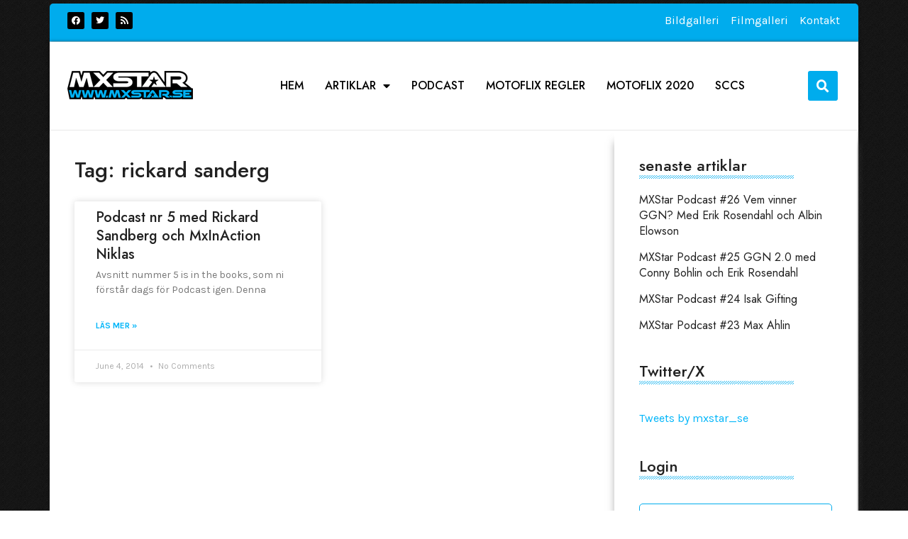

--- FILE ---
content_type: text/css
request_url: https://mxstar.se/wp-content/uploads/elementor/css/post-5696.css?ver=1731442177
body_size: 1228
content:
.elementor-5696 .elementor-element.elementor-element-3a1ab6e{transition:background 0.3s, border 0.3s, border-radius 0.3s, box-shadow 0.3s;margin-top:0px;margin-bottom:5px;}.elementor-5696 .elementor-element.elementor-element-3a1ab6e > .elementor-background-overlay{transition:background 0.3s, border-radius 0.3s, opacity 0.3s;}.elementor-5696 .elementor-element.elementor-element-507db62:not(.elementor-motion-effects-element-type-background), .elementor-5696 .elementor-element.elementor-element-507db62 > .elementor-motion-effects-container > .elementor-motion-effects-layer{background-color:#00ACED;}.elementor-5696 .elementor-element.elementor-element-507db62{transition:background 0.3s, border 0.3s, border-radius 0.3s, box-shadow 0.3s;padding:35px 0px 15px 0px;}.elementor-5696 .elementor-element.elementor-element-507db62 > .elementor-background-overlay{transition:background 0.3s, border-radius 0.3s, opacity 0.3s;}.elementor-5696 .elementor-element.elementor-element-507db62 > .elementor-shape-top .elementor-shape-fill{fill:#6ACFF5;}.elementor-5696 .elementor-element.elementor-element-507db62 > .elementor-shape-top svg{width:calc(100% + 1.3px);height:24px;transform:translateX(-50%) rotateY(180deg);}.elementor-5696 .elementor-element.elementor-element-94e3f95 > .elementor-widget-container{margin:-23px 0px 0px 0px;}.elementor-5696 .elementor-element.elementor-element-94e3f95{text-align:left;}.elementor-5696 .elementor-element.elementor-element-94e3f95 .elementor-heading-title{color:#000000;font-size:100px;}.elementor-5696 .elementor-element.elementor-element-33efd52 > .elementor-widget-container{margin:-86px 0px 0px 69px;padding:0px 0px 0px 0px;}.elementor-5696 .elementor-element.elementor-element-33efd52{color:#FFFFFF;}.elementor-5696 .elementor-element.elementor-element-7efc879 .elementor-heading-title{color:#FFFFFF;font-size:19px;}.elementor-5696 .elementor-element.elementor-element-2a96aae .elementor-icon-list-items:not(.elementor-inline-items) .elementor-icon-list-item:not(:last-child){padding-bottom:calc(15px/2);}.elementor-5696 .elementor-element.elementor-element-2a96aae .elementor-icon-list-items:not(.elementor-inline-items) .elementor-icon-list-item:not(:first-child){margin-top:calc(15px/2);}.elementor-5696 .elementor-element.elementor-element-2a96aae .elementor-icon-list-items.elementor-inline-items .elementor-icon-list-item{margin-right:calc(15px/2);margin-left:calc(15px/2);}.elementor-5696 .elementor-element.elementor-element-2a96aae .elementor-icon-list-items.elementor-inline-items{margin-right:calc(-15px/2);margin-left:calc(-15px/2);}body.rtl .elementor-5696 .elementor-element.elementor-element-2a96aae .elementor-icon-list-items.elementor-inline-items .elementor-icon-list-item:after{left:calc(-15px/2);}body:not(.rtl) .elementor-5696 .elementor-element.elementor-element-2a96aae .elementor-icon-list-items.elementor-inline-items .elementor-icon-list-item:after{right:calc(-15px/2);}.elementor-5696 .elementor-element.elementor-element-2a96aae .elementor-icon-list-icon i{color:#FFFFFF;transition:color 0.3s;}.elementor-5696 .elementor-element.elementor-element-2a96aae .elementor-icon-list-icon svg{fill:#FFFFFF;transition:fill 0.3s;}.elementor-5696 .elementor-element.elementor-element-2a96aae{--e-icon-list-icon-size:18px;--e-icon-list-icon-align:left;--e-icon-list-icon-margin:0 calc(var(--e-icon-list-icon-size, 1em) * 0.25) 0 0;--icon-vertical-offset:0px;}.elementor-5696 .elementor-element.elementor-element-2a96aae .elementor-icon-list-icon{padding-right:7px;}.elementor-5696 .elementor-element.elementor-element-2a96aae .elementor-icon-list-item > .elementor-icon-list-text, .elementor-5696 .elementor-element.elementor-element-2a96aae .elementor-icon-list-item > a{font-size:18px;}.elementor-5696 .elementor-element.elementor-element-2a96aae .elementor-icon-list-text{color:#FFFFFF;transition:color 0.3s;}.elementor-5696 .elementor-element.elementor-element-3bd8619 .elementor-heading-title{color:#FFFFFF;font-size:19px;}.elementor-5696 .elementor-element.elementor-element-0efc4af > .elementor-widget-container{margin:0px 0px 0px 0px;padding:0px 0px 0px 0px;}.elementor-5696 .elementor-element.elementor-element-0efc4af{color:#FFFFFF;}.elementor-5696 .elementor-element.elementor-element-b30a3ad .elementor-field-group{padding-right:calc( 10px/2 );padding-left:calc( 10px/2 );margin-bottom:10px;}.elementor-5696 .elementor-element.elementor-element-b30a3ad .elementor-form-fields-wrapper{margin-left:calc( -10px/2 );margin-right:calc( -10px/2 );margin-bottom:-10px;}.elementor-5696 .elementor-element.elementor-element-b30a3ad .elementor-field-group.recaptcha_v3-bottomleft, .elementor-5696 .elementor-element.elementor-element-b30a3ad .elementor-field-group.recaptcha_v3-bottomright{margin-bottom:0;}body.rtl .elementor-5696 .elementor-element.elementor-element-b30a3ad .elementor-labels-inline .elementor-field-group > label{padding-left:0px;}body:not(.rtl) .elementor-5696 .elementor-element.elementor-element-b30a3ad .elementor-labels-inline .elementor-field-group > label{padding-right:0px;}body .elementor-5696 .elementor-element.elementor-element-b30a3ad .elementor-labels-above .elementor-field-group > label{padding-bottom:0px;}.elementor-5696 .elementor-element.elementor-element-b30a3ad .elementor-field-type-html{padding-bottom:0px;}.elementor-5696 .elementor-element.elementor-element-b30a3ad .elementor-field-group:not(.elementor-field-type-upload) .elementor-field:not(.elementor-select-wrapper){background-color:#ffffff;border-width:0px 0px 0px 0px;}.elementor-5696 .elementor-element.elementor-element-b30a3ad .elementor-field-group .elementor-select-wrapper select{background-color:#ffffff;border-width:0px 0px 0px 0px;}.elementor-5696 .elementor-element.elementor-element-b30a3ad .e-form__buttons__wrapper__button-next{background-color:#000000;color:#ffffff;}.elementor-5696 .elementor-element.elementor-element-b30a3ad .elementor-button[type="submit"]{background-color:#000000;color:#ffffff;}.elementor-5696 .elementor-element.elementor-element-b30a3ad .elementor-button[type="submit"] svg *{fill:#ffffff;}.elementor-5696 .elementor-element.elementor-element-b30a3ad .e-form__buttons__wrapper__button-previous{color:#ffffff;}.elementor-5696 .elementor-element.elementor-element-b30a3ad .e-form__buttons__wrapper__button-next:hover{background-color:#7A7979;color:#ffffff;}.elementor-5696 .elementor-element.elementor-element-b30a3ad .elementor-button[type="submit"]:hover{background-color:#7A7979;color:#ffffff;}.elementor-5696 .elementor-element.elementor-element-b30a3ad .elementor-button[type="submit"]:hover svg *{fill:#ffffff;}.elementor-5696 .elementor-element.elementor-element-b30a3ad .e-form__buttons__wrapper__button-previous:hover{color:#ffffff;}.elementor-5696 .elementor-element.elementor-element-b30a3ad{--e-form-steps-indicators-spacing:20px;--e-form-steps-indicator-padding:30px;--e-form-steps-indicator-inactive-secondary-color:#ffffff;--e-form-steps-indicator-active-secondary-color:#ffffff;--e-form-steps-indicator-completed-secondary-color:#ffffff;--e-form-steps-divider-width:1px;--e-form-steps-divider-gap:10px;}.elementor-5696 .elementor-element.elementor-element-5abd485:not(.elementor-motion-effects-element-type-background), .elementor-5696 .elementor-element.elementor-element-5abd485 > .elementor-motion-effects-container > .elementor-motion-effects-layer{background-color:#0078A5;}.elementor-5696 .elementor-element.elementor-element-5abd485, .elementor-5696 .elementor-element.elementor-element-5abd485 > .elementor-background-overlay{border-radius:0px 0px 5px 5px;}.elementor-5696 .elementor-element.elementor-element-5abd485{transition:background 0.3s, border 0.3s, border-radius 0.3s, box-shadow 0.3s;padding:10px 0px 10px 0px;}.elementor-5696 .elementor-element.elementor-element-5abd485 > .elementor-background-overlay{transition:background 0.3s, border-radius 0.3s, opacity 0.3s;}.elementor-5696 .elementor-element.elementor-element-5abd485 > .elementor-shape-top svg{width:calc(100% + 1.3px);height:15px;}.elementor-5696 .elementor-element.elementor-element-597f403{text-align:center;color:#FFFFFF;}.elementor-theme-builder-content-area{height:400px;}.elementor-location-header:before, .elementor-location-footer:before{content:"";display:table;clear:both;}@media(max-width:767px){.elementor-5696 .elementor-element.elementor-element-33efd52 > .elementor-widget-container{margin:-93px 0px 0px 0px;}}@media(min-width:768px){.elementor-5696 .elementor-element.elementor-element-a16a661{width:39.082%;}.elementor-5696 .elementor-element.elementor-element-171767e{width:31.994%;}.elementor-5696 .elementor-element.elementor-element-4b5cdad{width:28.526%;}}